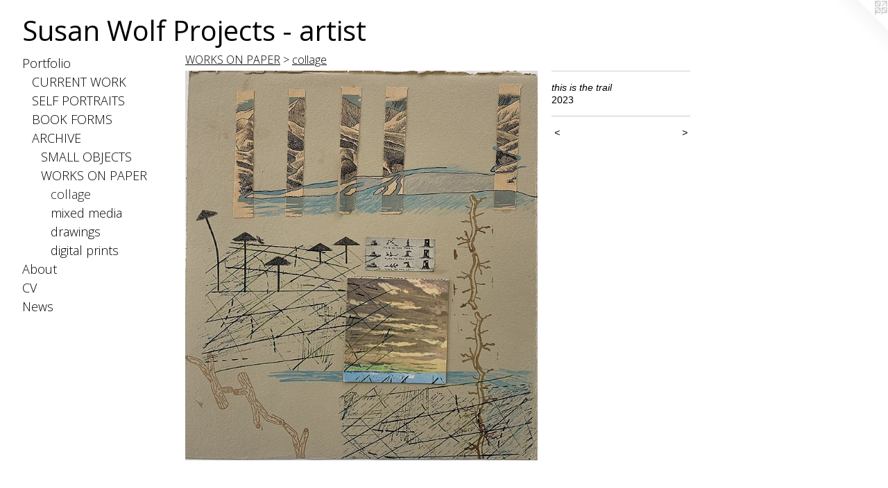

--- FILE ---
content_type: text/html;charset=utf-8
request_url: https://susanwolfprojects.com/artwork/5145604-this%20is%20the%20trail.html
body_size: 3687
content:
<!doctype html><html class="no-js a-image mobile-title-align--center has-mobile-menu-icon--left l-generic p-artwork has-page-nav mobile-menu-align--center has-wall-text "><head><meta charset="utf-8" /><meta content="IE=edge" http-equiv="X-UA-Compatible" /><meta http-equiv="X-OPP-Site-Id" content="70479" /><meta http-equiv="X-OPP-Revision" content="1179" /><meta http-equiv="X-OPP-Locke-Environment" content="production" /><meta http-equiv="X-OPP-Locke-Release" content="v0.0.141" /><title>Susan Wolf Projects - artist</title><link rel="canonical" href="https://susanwolfprojects.com/artwork/5145604-this%20is%20the%20trail.html" /><meta content="website" property="og:type" /><meta property="og:url" content="https://susanwolfprojects.com/artwork/5145604-this%20is%20the%20trail.html" /><meta property="og:title" content="this is the trail" /><meta content="width=device-width, initial-scale=1" name="viewport" /><link type="text/css" rel="stylesheet" href="//cdnjs.cloudflare.com/ajax/libs/normalize/3.0.2/normalize.min.css" /><link type="text/css" rel="stylesheet" media="only all" href="//maxcdn.bootstrapcdn.com/font-awesome/4.3.0/css/font-awesome.min.css" /><link type="text/css" rel="stylesheet" media="not all and (min-device-width: 600px) and (min-device-height: 600px)" href="/release/locke/production/v0.0.141/css/small.css" /><link type="text/css" rel="stylesheet" media="only all and (min-device-width: 600px) and (min-device-height: 600px)" href="/release/locke/production/v0.0.141/css/large-generic.css" /><link type="text/css" rel="stylesheet" media="not all and (min-device-width: 600px) and (min-device-height: 600px)" href="/r17650368750000001179/css/small-site.css" /><link type="text/css" rel="stylesheet" media="only all and (min-device-width: 600px) and (min-device-height: 600px)" href="/r17650368750000001179/css/large-site.css" /><link type="text/css" rel="stylesheet" media="only all and (min-device-width: 600px) and (min-device-height: 600px)" href="//fonts.googleapis.com/css?family=Open+Sans" /><link type="text/css" rel="stylesheet" media="only all and (min-device-width: 600px) and (min-device-height: 600px)" href="//fonts.googleapis.com/css?family=Open+Sans:300" /><link type="text/css" rel="stylesheet" media="not all and (min-device-width: 600px) and (min-device-height: 600px)" href="//fonts.googleapis.com/css?family=Open+Sans:300&amp;text=MENUHomePrtfliAbuCVws" /><link type="text/css" rel="stylesheet" media="not all and (min-device-width: 600px) and (min-device-height: 600px)" href="//fonts.googleapis.com/css?family=Open+Sans&amp;text=Susan%20WolfPrject-i" /><script>window.OPP = window.OPP || {};
OPP.modernMQ = 'only all';
OPP.smallMQ = 'not all and (min-device-width: 600px) and (min-device-height: 600px)';
OPP.largeMQ = 'only all and (min-device-width: 600px) and (min-device-height: 600px)';
OPP.downURI = '/x/4/7/9/70479/.down';
OPP.gracePeriodURI = '/x/4/7/9/70479/.grace_period';
OPP.imgL = function (img) {
  !window.lazySizes && img.onerror();
};
OPP.imgE = function (img) {
  img.onerror = img.onload = null;
  img.src = img.getAttribute('data-src');
  //img.srcset = img.getAttribute('data-srcset');
};</script><script src="/release/locke/production/v0.0.141/js/modernizr.js"></script><script src="/release/locke/production/v0.0.141/js/masonry.js"></script><script src="/release/locke/production/v0.0.141/js/respimage.js"></script><script src="/release/locke/production/v0.0.141/js/ls.aspectratio.js"></script><script src="/release/locke/production/v0.0.141/js/lazysizes.js"></script><script src="/release/locke/production/v0.0.141/js/large.js"></script><script src="/release/locke/production/v0.0.141/js/hammer.js"></script><script>if (!Modernizr.mq('only all')) { document.write('<link type="text/css" rel="stylesheet" href="/release/locke/production/v0.0.141/css/minimal.css">') }</script><meta name="google-site-verification" content="dLlxTrTOemMRiUDvTj0sftLXkpith1NXuVGyJrRzszY" /><style>.media-max-width {
  display: block;
}

@media (min-height: 1846px) {

  .media-max-width {
    max-width: 1303.0px;
  }

}

@media (max-height: 1846px) {

  .media-max-width {
    max-width: 70.57916666666667vh;
  }

}</style></head><body><a class=" logo hidden--small" href="http://otherpeoplespixels.com/ref/susanwolfprojects.com" title="Website by OtherPeoplesPixels" target="_blank"></a><header id="header"><a class=" site-title" href="/home.html"><span class=" site-title-text u-break-word">Susan Wolf Projects - artist</span><div class=" site-title-media"></div></a><a id="mobile-menu-icon" class="mobile-menu-icon hidden--no-js hidden--large"><svg viewBox="0 0 21 17" width="21" height="17" fill="currentColor"><rect x="0" y="0" width="21" height="3" rx="0"></rect><rect x="0" y="7" width="21" height="3" rx="0"></rect><rect x="0" y="14" width="21" height="3" rx="0"></rect></svg></a></header><nav class=" hidden--large"><ul class=" site-nav"><li class="nav-item nav-home "><a class="nav-link " href="/home.html">Home</a></li><li class="nav-item expanded nav-museum "><a class="nav-link " href="/section/521757.html">Portfolio</a><ul><li class="nav-item expanded nav-museum "><a class="nav-link " href="/section/521852-CURRENT%20WORK.html">CURRENT WORK</a><ul><li class="nav-item nav-museum "><a class="nav-link " href="/section/533247-Slowly%20Moving%20With%20a%20Burden%20Bent.html">Slowly Moving With a Burden Bent</a><ul><li class="nav-gallery nav-item "><a class="nav-link " href="/section/535019-the%20carrier.html">the carrier</a></li><li class="nav-gallery nav-item "><a class="nav-link " href="/section/535024-carry.html">carry</a></li><li class="nav-gallery nav-item "><a class="nav-link " href="/section/535020-tear.html">tear</a></li><li class="nav-gallery nav-item "><a class="nav-link " href="/section/535023-twist.html">twist</a></li><li class="nav-gallery nav-item "><a class="nav-link " href="/section/535026-attach%20or%20anchor%20.html">attach or anchor </a></li><li class="nav-gallery nav-item "><a class="nav-link " href="/section/535027-poetic%20translation.html">poetic translation</a></li></ul></li><li class="nav-gallery nav-item "><a class="nav-link " href="/section/535096-Shaped%20Pages.html">Shaped Pages
</a></li><li class="nav-gallery nav-item "><a class="nav-link " href="/section/525512-Samplers%20.html">Samplers </a></li><li class="nav-gallery nav-item "><a class="nav-link " href="/section/535095-Soup%20on%20Wednesdays.html">Soup on Wednesdays</a></li></ul></li><li class="nav-item expanded nav-museum "><a class="nav-link " href="/section/525380-SELF%20PORTRAITS.html">SELF PORTRAITS</a><ul><li class="nav-gallery nav-item "><a class="nav-link " href="/section/535089-Carrying%20Care.html">Carrying Care</a></li><li class="nav-gallery nav-item "><a class="nav-link " href="/section/535090-Pandemic%20Portal.html">Pandemic Portal</a></li><li class="nav-gallery nav-item "><a class="nav-link " href="/section/535234-Under%20Glass.html">Under Glass</a></li><li class="nav-gallery nav-item "><a class="nav-link " href="/artwork/5321323-Wolf%20Wearing%20Wolf%20Moss%20Mask.html">Wolf Wearing Wolf Moss Mask</a></li><li class="nav-gallery nav-item "><a class="nav-link " href="/artwork/5145254-object%20%2b%20place%20%28Marin%20Headlands%2c%20CA%29.html">Site Specific Performances
</a></li><li class="nav-gallery nav-item "><a class="nav-link " href="/section/535061-Wearing%20Hats.html">Wearing Hats</a></li></ul></li><li class="nav-item expanded nav-museum "><a class="nav-link " href="/section/521853-BOOK%20FORMS.html">BOOK FORMS</a><ul><li class="nav-gallery nav-item "><a class="nav-link " href="/section/535088-TAKEN.html">TAKEN</a></li><li class="nav-gallery nav-item "><a class="nav-link " href="/section/5218530000000.html">MORE BOOK FORMS</a></li></ul></li><li class="nav-item expanded nav-museum "><a class="nav-link " href="/section/525404-ARCHIVE.html">ARCHIVE</a><ul><li class="nav-gallery nav-item expanded "><a class="nav-link " href="/section/525511-SMALL%20OBJECTS.html">SMALL OBJECTS</a></li><li class="nav-item expanded nav-museum "><a class="nav-link " href="/section/525378-WORKS%20ON%20PAPER.html">WORKS ON PAPER</a><ul><li class="nav-gallery nav-item expanded "><a class="selected nav-link " href="/section/521855-collage.html">collage</a></li><li class="nav-gallery nav-item expanded "><a class="nav-link " href="/section/521880-mixed%20media.html">mixed media</a></li><li class="nav-gallery nav-item expanded "><a class="nav-link " href="/section/521881-drawings.html">drawings</a></li><li class="nav-gallery nav-item expanded "><a class="nav-link " href="/section/521948-digital%20prints.html">digital prints</a></li></ul></li></ul></li></ul></li><li class="nav-flex2 nav-item "><a class="nav-link " href="/page/2-About%20.html">About</a></li><li class="nav-item nav-pdf1 "><a target="_blank" class="nav-link " href="//img-cache.oppcdn.com/fixed/70479/assets/g6_Z3ZrThyyaaMFx.pdf">CV</a></li><li class="nav-news nav-item "><a class="nav-link " href="/news.html">News</a></li></ul></nav><div class=" content"><nav class=" hidden--small" id="nav"><header><a class=" site-title" href="/home.html"><span class=" site-title-text u-break-word">Susan Wolf Projects - artist</span><div class=" site-title-media"></div></a></header><ul class=" site-nav"><li class="nav-item nav-home "><a class="nav-link " href="/home.html">Home</a></li><li class="nav-item expanded nav-museum "><a class="nav-link " href="/section/521757.html">Portfolio</a><ul><li class="nav-item expanded nav-museum "><a class="nav-link " href="/section/521852-CURRENT%20WORK.html">CURRENT WORK</a><ul><li class="nav-item nav-museum "><a class="nav-link " href="/section/533247-Slowly%20Moving%20With%20a%20Burden%20Bent.html">Slowly Moving With a Burden Bent</a><ul><li class="nav-gallery nav-item "><a class="nav-link " href="/section/535019-the%20carrier.html">the carrier</a></li><li class="nav-gallery nav-item "><a class="nav-link " href="/section/535024-carry.html">carry</a></li><li class="nav-gallery nav-item "><a class="nav-link " href="/section/535020-tear.html">tear</a></li><li class="nav-gallery nav-item "><a class="nav-link " href="/section/535023-twist.html">twist</a></li><li class="nav-gallery nav-item "><a class="nav-link " href="/section/535026-attach%20or%20anchor%20.html">attach or anchor </a></li><li class="nav-gallery nav-item "><a class="nav-link " href="/section/535027-poetic%20translation.html">poetic translation</a></li></ul></li><li class="nav-gallery nav-item "><a class="nav-link " href="/section/535096-Shaped%20Pages.html">Shaped Pages
</a></li><li class="nav-gallery nav-item "><a class="nav-link " href="/section/525512-Samplers%20.html">Samplers </a></li><li class="nav-gallery nav-item "><a class="nav-link " href="/section/535095-Soup%20on%20Wednesdays.html">Soup on Wednesdays</a></li></ul></li><li class="nav-item expanded nav-museum "><a class="nav-link " href="/section/525380-SELF%20PORTRAITS.html">SELF PORTRAITS</a><ul><li class="nav-gallery nav-item "><a class="nav-link " href="/section/535089-Carrying%20Care.html">Carrying Care</a></li><li class="nav-gallery nav-item "><a class="nav-link " href="/section/535090-Pandemic%20Portal.html">Pandemic Portal</a></li><li class="nav-gallery nav-item "><a class="nav-link " href="/section/535234-Under%20Glass.html">Under Glass</a></li><li class="nav-gallery nav-item "><a class="nav-link " href="/artwork/5321323-Wolf%20Wearing%20Wolf%20Moss%20Mask.html">Wolf Wearing Wolf Moss Mask</a></li><li class="nav-gallery nav-item "><a class="nav-link " href="/artwork/5145254-object%20%2b%20place%20%28Marin%20Headlands%2c%20CA%29.html">Site Specific Performances
</a></li><li class="nav-gallery nav-item "><a class="nav-link " href="/section/535061-Wearing%20Hats.html">Wearing Hats</a></li></ul></li><li class="nav-item expanded nav-museum "><a class="nav-link " href="/section/521853-BOOK%20FORMS.html">BOOK FORMS</a><ul><li class="nav-gallery nav-item "><a class="nav-link " href="/section/535088-TAKEN.html">TAKEN</a></li><li class="nav-gallery nav-item "><a class="nav-link " href="/section/5218530000000.html">MORE BOOK FORMS</a></li></ul></li><li class="nav-item expanded nav-museum "><a class="nav-link " href="/section/525404-ARCHIVE.html">ARCHIVE</a><ul><li class="nav-gallery nav-item expanded "><a class="nav-link " href="/section/525511-SMALL%20OBJECTS.html">SMALL OBJECTS</a></li><li class="nav-item expanded nav-museum "><a class="nav-link " href="/section/525378-WORKS%20ON%20PAPER.html">WORKS ON PAPER</a><ul><li class="nav-gallery nav-item expanded "><a class="selected nav-link " href="/section/521855-collage.html">collage</a></li><li class="nav-gallery nav-item expanded "><a class="nav-link " href="/section/521880-mixed%20media.html">mixed media</a></li><li class="nav-gallery nav-item expanded "><a class="nav-link " href="/section/521881-drawings.html">drawings</a></li><li class="nav-gallery nav-item expanded "><a class="nav-link " href="/section/521948-digital%20prints.html">digital prints</a></li></ul></li></ul></li></ul></li><li class="nav-flex2 nav-item "><a class="nav-link " href="/page/2-About%20.html">About</a></li><li class="nav-item nav-pdf1 "><a target="_blank" class="nav-link " href="//img-cache.oppcdn.com/fixed/70479/assets/g6_Z3ZrThyyaaMFx.pdf">CV</a></li><li class="nav-news nav-item "><a class="nav-link " href="/news.html">News</a></li></ul><footer><div class=" copyright">© Susan Wolf</div><div class=" credit"><a href="http://otherpeoplespixels.com/ref/susanwolfprojects.com" target="_blank">Website by OtherPeoplesPixels</a></div></footer></nav><main id="main"><div class=" page clearfix media-max-width"><h1 class="parent-title title"><a class=" title-segment hidden--small" href="/section/525378-WORKS%20ON%20PAPER.html">WORKS ON PAPER</a><span class=" title-sep hidden--small"> &gt; </span><a class=" title-segment" href="/section/521855-collage.html">collage</a></h1><div class=" media-and-info"><div class=" page-media-wrapper media"><a class=" page-media" title="this is the trail" href="/artwork/5174751-neural%20pathways.html" id="media"><img data-aspectratio="1303/1440" class="u-img " alt="this is the trail" src="//img-cache.oppcdn.com/fixed/70479/assets/xGkmuj4gfxXeqiHc.jpg" srcset="//img-cache.oppcdn.com/img/v1.0/s:70479/t:QkxBTksrVEVYVCtIRVJF/p:12/g:tl/o:2.5/a:50/q:90/1303x1440-xGkmuj4gfxXeqiHc.jpg/1303x1440/389d4409103998f47df2b0505bb513ed.jpg 1303w,
//img-cache.oppcdn.com/img/v1.0/s:70479/t:QkxBTksrVEVYVCtIRVJF/p:12/g:tl/o:2.5/a:50/q:90/2520x1220-xGkmuj4gfxXeqiHc.jpg/1103x1220/db838d3e1a02affcfde14d3e3bee8b99.jpg 1103w,
//img-cache.oppcdn.com/img/v1.0/s:70479/t:QkxBTksrVEVYVCtIRVJF/p:12/g:tl/o:2.5/a:50/q:90/984x4096-xGkmuj4gfxXeqiHc.jpg/984x1087/ac21fa1e2d40843c3b2cd40177eaded7.jpg 984w,
//img-cache.oppcdn.com/img/v1.0/s:70479/t:QkxBTksrVEVYVCtIRVJF/p:12/g:tl/o:2.5/a:50/q:90/1640x830-xGkmuj4gfxXeqiHc.jpg/751x830/33de7fff4d969d96a934964a0dbeeb94.jpg 751w,
//img-cache.oppcdn.com/img/v1.0/s:70479/t:QkxBTksrVEVYVCtIRVJF/p:12/g:tl/o:2.5/a:50/q:90/1400x720-xGkmuj4gfxXeqiHc.jpg/651x720/ed7fe0fc79a1e3025a977f1750a228a7.jpg 651w,
//img-cache.oppcdn.com/img/v1.0/s:70479/t:QkxBTksrVEVYVCtIRVJF/p:12/g:tl/o:2.5/a:50/q:90/640x4096-xGkmuj4gfxXeqiHc.jpg/640x707/a834703f7e3ab011cf29b20f7e7c1789.jpg 640w,
//img-cache.oppcdn.com/img/v1.0/s:70479/t:QkxBTksrVEVYVCtIRVJF/p:12/g:tl/o:2.5/a:50/q:90/984x588-xGkmuj4gfxXeqiHc.jpg/532x588/e82cf3180efdd812607de13906572980.jpg 532w,
//img-cache.oppcdn.com/fixed/70479/assets/xGkmuj4gfxXeqiHc.jpg 434w" sizes="(max-device-width: 599px) 100vw,
(max-device-height: 599px) 100vw,
(max-width: 434px) 434px,
(max-height: 480px) 434px,
(max-width: 532px) 532px,
(max-height: 588px) 532px,
(max-width: 640px) 640px,
(max-height: 707px) 640px,
(max-width: 651px) 651px,
(max-height: 720px) 651px,
(max-width: 751px) 751px,
(max-height: 830px) 751px,
(max-width: 984px) 984px,
(max-height: 1087px) 984px,
(max-width: 1103px) 1103px,
(max-height: 1220px) 1103px,
1303px" /></a><a class=" zoom-corner" style="display: none" id="zoom-corner"><span class=" zoom-icon fa fa-search-plus"></span></a><div class="share-buttons a2a_kit social-icons hidden--small" data-a2a-title="this is the trail" data-a2a-url="https://susanwolfprojects.com/artwork/5145604-this%20is%20the%20trail.html"></div></div><div class=" info border-color"><div class=" wall-text border-color"><div class=" wt-item wt-title">this is the trail</div><div class=" wt-item wt-date">2023</div></div><div class=" page-nav hidden--small border-color clearfix"><a class=" prev" id="artwork-prev" href="/artwork/5145605-telling%20a%20story%20with%20branches.html">&lt; <span class=" m-hover-show">previous</span></a> <a class=" next" id="artwork-next" href="/artwork/5174751-neural%20pathways.html"><span class=" m-hover-show">next</span> &gt;</a></div></div></div><div class="share-buttons a2a_kit social-icons hidden--large" data-a2a-title="this is the trail" data-a2a-url="https://susanwolfprojects.com/artwork/5145604-this%20is%20the%20trail.html"></div></div></main></div><footer><div class=" copyright">© Susan Wolf</div><div class=" credit"><a href="http://otherpeoplespixels.com/ref/susanwolfprojects.com" target="_blank">Website by OtherPeoplesPixels</a></div></footer><div class=" modal zoom-modal" style="display: none" id="zoom-modal"><style>@media (min-aspect-ratio: 1303/1440) {

  .zoom-media {
    width: auto;
    max-height: 1440px;
    height: 100%;
  }

}

@media (max-aspect-ratio: 1303/1440) {

  .zoom-media {
    height: auto;
    max-width: 1303px;
    width: 100%;
  }

}
@supports (object-fit: contain) {
  img.zoom-media {
    object-fit: contain;
    width: 100%;
    height: 100%;
    max-width: 1303px;
    max-height: 1440px;
  }
}</style><div class=" zoom-media-wrapper"><img onerror="OPP.imgE(this);" onload="OPP.imgL(this);" data-src="//img-cache.oppcdn.com/fixed/70479/assets/xGkmuj4gfxXeqiHc.jpg" data-srcset="//img-cache.oppcdn.com/img/v1.0/s:70479/t:QkxBTksrVEVYVCtIRVJF/p:12/g:tl/o:2.5/a:50/q:90/1303x1440-xGkmuj4gfxXeqiHc.jpg/1303x1440/389d4409103998f47df2b0505bb513ed.jpg 1303w,
//img-cache.oppcdn.com/img/v1.0/s:70479/t:QkxBTksrVEVYVCtIRVJF/p:12/g:tl/o:2.5/a:50/q:90/2520x1220-xGkmuj4gfxXeqiHc.jpg/1103x1220/db838d3e1a02affcfde14d3e3bee8b99.jpg 1103w,
//img-cache.oppcdn.com/img/v1.0/s:70479/t:QkxBTksrVEVYVCtIRVJF/p:12/g:tl/o:2.5/a:50/q:90/984x4096-xGkmuj4gfxXeqiHc.jpg/984x1087/ac21fa1e2d40843c3b2cd40177eaded7.jpg 984w,
//img-cache.oppcdn.com/img/v1.0/s:70479/t:QkxBTksrVEVYVCtIRVJF/p:12/g:tl/o:2.5/a:50/q:90/1640x830-xGkmuj4gfxXeqiHc.jpg/751x830/33de7fff4d969d96a934964a0dbeeb94.jpg 751w,
//img-cache.oppcdn.com/img/v1.0/s:70479/t:QkxBTksrVEVYVCtIRVJF/p:12/g:tl/o:2.5/a:50/q:90/1400x720-xGkmuj4gfxXeqiHc.jpg/651x720/ed7fe0fc79a1e3025a977f1750a228a7.jpg 651w,
//img-cache.oppcdn.com/img/v1.0/s:70479/t:QkxBTksrVEVYVCtIRVJF/p:12/g:tl/o:2.5/a:50/q:90/640x4096-xGkmuj4gfxXeqiHc.jpg/640x707/a834703f7e3ab011cf29b20f7e7c1789.jpg 640w,
//img-cache.oppcdn.com/img/v1.0/s:70479/t:QkxBTksrVEVYVCtIRVJF/p:12/g:tl/o:2.5/a:50/q:90/984x588-xGkmuj4gfxXeqiHc.jpg/532x588/e82cf3180efdd812607de13906572980.jpg 532w,
//img-cache.oppcdn.com/fixed/70479/assets/xGkmuj4gfxXeqiHc.jpg 434w" data-sizes="(max-device-width: 599px) 100vw,
(max-device-height: 599px) 100vw,
(max-width: 434px) 434px,
(max-height: 480px) 434px,
(max-width: 532px) 532px,
(max-height: 588px) 532px,
(max-width: 640px) 640px,
(max-height: 707px) 640px,
(max-width: 651px) 651px,
(max-height: 720px) 651px,
(max-width: 751px) 751px,
(max-height: 830px) 751px,
(max-width: 984px) 984px,
(max-height: 1087px) 984px,
(max-width: 1103px) 1103px,
(max-height: 1220px) 1103px,
1303px" class="zoom-media lazyload hidden--no-js " alt="this is the trail" /><noscript><img class="zoom-media " alt="this is the trail" src="//img-cache.oppcdn.com/fixed/70479/assets/xGkmuj4gfxXeqiHc.jpg" /></noscript></div></div><div class=" offline"></div><script src="/release/locke/production/v0.0.141/js/small.js"></script><script src="/release/locke/production/v0.0.141/js/artwork.js"></script><script>window.oppa=window.oppa||function(){(oppa.q=oppa.q||[]).push(arguments)};oppa('config','pathname','production/v0.0.141/70479');oppa('set','g','true');oppa('set','l','generic');oppa('set','p','artwork');oppa('set','a','image');oppa('rect','m','media','');oppa('send');</script><script async="" src="/release/locke/production/v0.0.141/js/analytics.js"></script><script src="https://otherpeoplespixels.com/static/enable-preview.js"></script></body></html>

--- FILE ---
content_type: text/css;charset=utf-8
request_url: https://susanwolfprojects.com/r17650368750000001179/css/small-site.css
body_size: 336
content:
body {
  background-color: #ffffff;
  font-weight: normal;
  font-style: normal;
  font-family: "Helvetica", sans-serif;
}

body {
  color: #000000;
}

main a {
  color: #921414;
}

main a:hover {
  text-decoration: underline;
  color: #bf1a1a;
}

main a:visited {
  color: #bf1a1a;
}

.site-title, .mobile-menu-icon {
  color: #000000;
}

.site-nav, .mobile-menu-link, nav:before, nav:after {
  color: #000000;
}

.site-nav a {
  color: #000000;
}

.site-nav a:hover {
  text-decoration: none;
  color: #1a1a1a;
}

.site-nav a:visited {
  color: #000000;
}

.site-nav a.selected {
  color: #1a1a1a;
}

.site-nav:hover a.selected {
  color: #000000;
}

footer {
  color: #858585;
}

footer a {
  color: #921414;
}

footer a:hover {
  text-decoration: underline;
  color: #bf1a1a;
}

footer a:visited {
  color: #bf1a1a;
}

.title, .news-item-title, .flex-page-title {
  color: #000000;
}

.title a {
  color: #000000;
}

.title a:hover {
  text-decoration: none;
  color: #1a1a1a;
}

.title a:visited {
  color: #000000;
}

.hr, .hr-before:before, .hr-after:after, .hr-before--small:before, .hr-before--large:before, .hr-after--small:after, .hr-after--large:after {
  border-top-color: #666666;
}

.button {
  background: #921414;
  color: #ffffff;
}

.social-icon {
  background-color: #000000;
  color: #ffffff;
}

.welcome-modal {
  background-color: #FFFFFF;
}

.site-title {
  font-family: "Open Sans", sans-serif;
  font-style: normal;
  font-weight: 400;
}

nav {
  font-family: "Open Sans", sans-serif;
  font-style: normal;
  font-weight: 300;
}

.wordy {
  text-align: left;
}

.site-title {
  font-size: 1.8125rem;
}

footer .credit a {
  color: #000000;
}

--- FILE ---
content_type: text/css; charset=utf-8
request_url: https://fonts.googleapis.com/css?family=Open+Sans:300&text=MENUHomePrtfliAbuCVws
body_size: -407
content:
@font-face {
  font-family: 'Open Sans';
  font-style: normal;
  font-weight: 300;
  font-stretch: 100%;
  src: url(https://fonts.gstatic.com/l/font?kit=memSYaGs126MiZpBA-UvWbX2vVnXBbObj2OVZyOOSr4dVJWUgsiH0C4iY1M2xbkRTCQG21h2U8a7VuVLPrHIzBzTHIGNovs&skey=62c1cbfccc78b4b2&v=v44) format('woff2');
}


--- FILE ---
content_type: text/css; charset=utf-8
request_url: https://fonts.googleapis.com/css?family=Open+Sans&text=Susan%20WolfPrject-i
body_size: -389
content:
@font-face {
  font-family: 'Open Sans';
  font-style: normal;
  font-weight: 400;
  font-stretch: 100%;
  src: url(https://fonts.gstatic.com/l/font?kit=memSYaGs126MiZpBA-UvWbX2vVnXBbObj2OVZyOOSr4dVJWUgsjZ0C4iY1M2xbkRTCNntU1tSemIZtVAMbvPzwPPGoc&skey=62c1cbfccc78b4b2&v=v44) format('woff2');
}
